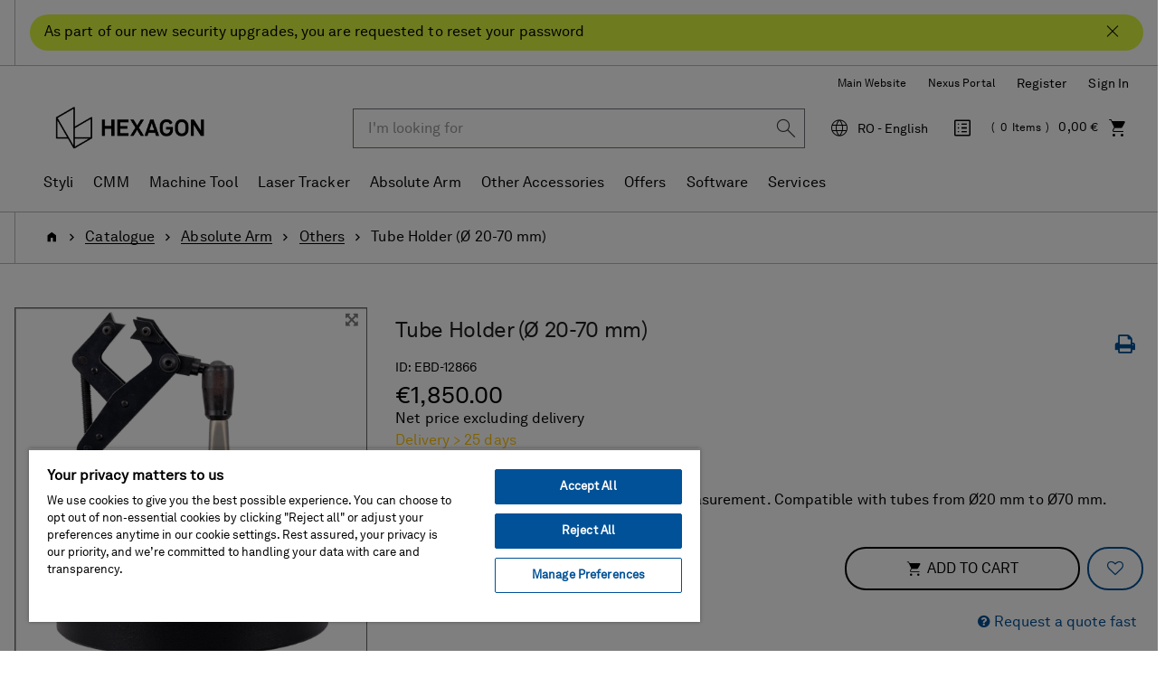

--- FILE ---
content_type: text/javascript;charset=UTF-8
request_url: https://shop.hexagonmi.com/_ui/responsive/common/js/acc.closeaccount.js
body_size: 574
content:
ACC.close = {
    _autoload: [
        ["bindCloseAccountModalButtons", $(".js-close-account-popup-button").length !== 0],
        ["bindCloseAccountButton", $(".js-close-account-popup-button").length !== 0]
    ],

    bindCloseAccountModalButtons: function () {
        $('.js-close-account-popup-button').click(function (event) {
            event.preventDefault();
            var popupTitle = $('.js-close-account-popup-button').data("popupTitle");
            ACC.colorbox.open(popupTitle, {
                inline: true,
                href: "#popup_confirm_account_removal",
                className: "js-close-account-popup",
                width: '500px',
                onComplete: function () {
                    $(this).colorbox.resize();
                }
            })
        });
    },

    bindCloseAccountButton: function () {
        $(document).on("click", '.js-close-account-action', function (event) {
            event.preventDefault();
            var url = ACC.config.encodedContextPath + '/my-account/close-account';
            $.ajax({
                url: url,
                type: 'POST',
                success: function (response) {
                    ACC.colorbox.close();
                    var url = ACC.config.encodedContextPath + '/logout?closeAcc=true'
                    window.location.replace(url);
                },
                error: function (jqXHR, textStatus, errorThrown) {
                    console.log("Failed to close account. Error: [" + errorThrown + "]");
                    window.location.reload();
                }
            });
        });
    }
};


--- FILE ---
content_type: text/plain
request_url: https://c.6sc.co/?m=1
body_size: 1
content:
6suuid=9129341739530000bac37e69270100001b4a0100

--- FILE ---
content_type: text/javascript;charset=UTF-8
request_url: https://shop.hexagonmi.com/_ui/responsive/common/js/acc.tabs.js
body_size: 2032
content:
ACC.tabs = {
  _autoload: [
    ["bindTabs", $(".js-tabs").length > 0],
    "determineToDisplayReviews",
    "bindWriteReviewBtnToggle",
  ],

  bindTabs: function () {
    var $e = $(".js-tabs");
    var tabs = $e.accessibleTabs({
      tabhead: ".tabhead",
      tabbody: ".tabbody",
      fx: "show",
      fxspeed: 0,
      currentClass: "active",
      autoAnchor: true,
    });

    var totalReviewToShow = 10,
      showMoreReviewToShow = 10;

    $e.on("click", ".tabhead", function (e) {
      e.preventDefault();

      if ($(this).hasClass("active")) {
        $(this).removeClass("active");
      } else {
        var element = $(this).attr("id");
        $("a[href='#" + element + "']").click();

        var offset = $(this).offset().top;
        $("body,html").scrollTop(offset);
      }
    });

    $e.on("click", "#tabreview", function (e) {
      e.preventDefault();
      ACC.track.trackShowReviewClick();
      ACC.tabs.showReviewsAction("allreviews", totalReviewToShow);
    });

    $(document).on("click", ".js-writeReviewTab", function (e) {
      e.preventDefault();
      tabs.showAccessibleTabSelector($(this).attr("href"));
      $(".js-review-write").show();
      $("#reviewForm input[name=headline]").focus();
    });

    $(document).on("click", ".js-openTab", function () {
      tabs.showAccessibleTabSelector($(this).attr("href"));
    });

    $(document).on("click", ".more-reviews-btn", function (e) {
      e.preventDefault();
      totalReviewToShow = totalReviewToShow + showMoreReviewToShow;
      ACC.tabs.handleShowReview(totalReviewToShow);
    });

    $(document).on("click", "#handleProductDetailRatingClick", function (e) {
      e.preventDefault();
      $("#tabreview").click();
      $("html, body").animate(
        {
          scrollTop: $("#tabreview").offset().top,
        },
        500
      );
    });
  },

  showReviewsAction: function (s, numberOfReviewsToShow) {
    $.get($("#reviews").data(s), function (result) {
      $("#reviews").html(result);
      if ($(".js-ratingCalc").length > 0) {
        ACC.ratingstars.bindRatingStars();
        ACC.tabs.handleShowReview(numberOfReviewsToShow);
      }
    });

    $.get($("#reviews").data("showwritereviewbtn"), function (res) {
      res
        ? $(".js-review-write-toggle").show()
        : $(".js-review-write-toggle").hide();
    });
  },

  handleShowReview: function (numberOfReviewsToShow) {
    if ($("#reviews .review-entry").length > numberOfReviewsToShow) {
      $("#reviews .review-entry").hide();
      $(".more-reviews-btn").removeClass("hidden");
      for (var i = 0; i < numberOfReviewsToShow; i++) {
        $($("#reviews .review-entry")[i]).show();
      }
    } else {
      $("#reviews .review-entry").show();
      $(".more-reviews-btn").addClass("hidden");
    }
  },

  determineToDisplayReviews: function () {
    if (location.hash === "#tabreview") {
      ACC.tabs.showReviewsAction("allreviews", totalReviewToShow);
    }
  },

  bindWriteReviewBtnToggle: function () {
    $(".js-review-write-toggle").on("click", function (e) {
      e.preventDefault();
      if ($(".js-review-write:visible").length < 1) {
        ACC.tabs.resetReviewForm($(this));
        ACC.tabs.bindAlreadyReviewedForm($(this));
      } else {
        $(".js-review-write").hide();
      }
    });

    $(".write-review-close-btn").on("click", function (e) {
      e.preventDefault();
      $(".js-review-write").hasClass("has-sccess-msg")
        ? window.location.reload()
        : $(".js-review-write").hide();
    });

    $("#reviewForm ").on("submit", function (e) {
      e.preventDefault();
      if (
        $(this).find("#review_headline").val().length === 0 ||
        $(this).find("#review_headline").val().length > 255 ||
        $(this).find("#review_comment").val().length === 0 ||
        $(this).find("#review_comment").val().length > 4000 ||
        $(this).find("#review_rating").val().length === 0 ||
        parseFloat($(this).find("#review_rating").val()) < 0.5 ||
        parseFloat($(this).find("#review_rating").val()) > 5
      ) {
        if (
          $(this).find("#review_headline").val().length === 0 ||
          $(this).find("#review_headline").val().length > 255
        ) {
          $(this)
            .find("#review_headline")
            .closest(".form-group-wrapper")
            .addClass("has-error");
        }

        if (
          $(this).find("#review_comment").val().length === 0 ||
          $(this).find("#review_comment").val().length > 4000
        ) {
          $(this)
            .find("#review_comment")
            .closest(".form-group-wrapper")
            .addClass("has-error");
        }

        if (
          $(this).find("#review_rating").val().length === 0 ||
          parseFloat($(this).find("#review_rating").val()) < 0.5 ||
          parseFloat($(this).find("#review_rating").val()) > 5
        ) {
          $(this)
            .find("#review_rating")
            .closest(".form-group-wrapper")
            .addClass("has-error");
        }
      } else {
        ACC.tabs.bindSuccessReviewFormSubmit($(this));
      }
    });
  },

  resetReviewForm: function ($this) {
    $("#reviewForm")[0].reset();
    $("#reviewForm .js-writeReviewStars .js-ratingIcon").removeClass("active");
    $("#reviewForm .form-group-wrapper").removeClass("has-error");
    $(".js-review-write .product-name").text(
      $this.data("productname") && $this.data("productname").length > 0
        ? " " + $this.data("productname")
        : ""
    );
    $(".js-review-write .write-review-form-container").show();
    $(".js-review-write .write-review-success-form-container").hide();
    $("#reviewForm").attr("action", $this.data("producturl") + "/review");
  },

  bindAlreadyReviewedForm: function ($this) {
    $.ajax({
      url: $this.data("producturl") + "/getCustomerReview",
      type: "get",
      success: function (response) {
        if (response && response.id) {
          $("#reviewForm").find("#review_headline").val(response.headline);
          $("#reviewForm").find("#review_comment").val(response.comment);
          $("#reviewForm").find("#review_rating").val(response.rating);
          $("#reviewForm").find("#review_name").val(response.alias);
          $("#reviewForm .js-writeReviewStars .js-ratingIcon").each(function (
            index,
            item
          ) {
            if (index < response.rating * 2) {
              $(item).addClass("active");
            }
          });
        }
         $(".js-review-write").show();
        // else {
        //     ACC.tabs.bindRedirectToLogin();
        // }
      },
      error: function (xhr, textStatus, error) {
        ACC.tabs.bindAjaxError(xhr, textStatus, error);
      },
    });
  },

  bindSuccessReviewFormSubmit: function ($form) {
    var reviewForm = new Object();

    reviewForm.headline = $form.find("#review_headline").val();
    reviewForm.comment = $form.find("#review_comment").val();
    reviewForm.rating = $form.find("#review_rating").val();
    reviewForm.alias = $form.find("#review_name").val();
    reviewForm.CSRFToken = $form.find('input[name="CSRFToken"]').val();

    $.ajax({
      url: $form.attr("action"),
      type: "post",
      dataType: "json",
      contentType: "application/json",
      data: JSON.stringify(reviewForm),
      success: function (response) {
        if (response === "SUCCESS") {
          $(".js-review-write .write-review-form-container").hide();
          $(".js-review-write .write-review-success-form-container").show();
          $(".js-review-write").addClass("has-sccess-msg");
        }
      },
      error: function (xhr, textStatus, error) {
        ACC.tabs.bindAjaxError(xhr, textStatus, error);
      },
    });
  },

  bindAjaxError: function (xhr, textStatus, error) {
    var redirectUrl = xhr.getResponseHeader("redirectUrl");
    var connection = xhr.getResponseHeader("Connection");
    // check if error leads to a redirect
    if (redirectUrl !== null) {
      window.location = redirectUrl;
      // check if error is caused by a closed connection
    } else if (connection === "close") {
      window.location.reload();
    }
    // else {
    //   ACC.tabs.bindRedirectToLogin();
    // }
  },

  // bindRedirectToLogin: function () {
  //   var location = window.location,
  //     pathName = location.pathname.split("/");

  //   window.location =
  //     location.origin +
  //     "/" +
  //     pathName[1] +
  //     "/" +
  //     pathName[2] +
  //     "/" +
  //     pathName[3] +
  //     "/login";
  // },
};


--- FILE ---
content_type: text/javascript;charset=UTF-8
request_url: https://shop.hexagonmi.com/_ui/responsive/common/js/acc.customizedProb.js
body_size: 4277
content:
ACC.customizedProb = {
  probData: [],
  matchingReceiver: [],
  optionalProbeProducts: [],
  probElements: null,
  totalLength: 0,
  selectedProducts: {
    interfaceBottomA: undefined,
    interfaceBottomB: undefined,
    interfaceBottomC: undefined,
    interfaceBottomD: undefined,
    interfaceBottomE: undefined,
    interfaceBottomF: undefined,
  },
  probeFlag: false,

  bindElements: function () {
    this.probElements = {
      probeType: this.isElementAvailable("#probeType select"),
      interfaceTopA: this.isElementAvailable("#interfaceTopA select"),
      interfaceBottomA: this.isElementAvailable("#interfaceBottomA select"),
      interfaceBottomB: this.isElementAvailable("#interfaceBottomB select"),
      interfaceBottomC: this.isElementAvailable("#interfaceBottomC select"),
      interfaceBottomD: this.isElementAvailable("#interfaceBottomD select"),
      interfaceBottomE: this.isElementAvailable("#interfaceBottomE select"),
      interfaceBottomF: this.isElementAvailable("#interfaceBottomF select"),
      matchingReceiver: this.isElementAvailable("#matchingReceiver select"),
      machineControllerForm: this.isElementAvailable(
        "#machineControllerForm select"
      ),
      fanucControllerForm: this.isElementAvailable(
        "#fanucControllerForm select"
      ),
      shankProbeAssemblyForm: this.isElementAvailable(
        "#shankProbeAssemblyForm select"
      ),
      systemTypeBInterfaceCheckbox: this.isElementAvailable(
        "#systemTypeBInterfaceCheckbox"
      ),
      systemTypeDInterfaceCheckbox: this.isElementAvailable(
        "#systemTypeDInterfaceCheckbox"
      ),
      systemTypeEInterfaceCheckbox: this.isElementAvailable(
        "#systemTypeEInterfaceCheckbox"
      ),
      customizedProbForm: this.isElementAvailable("#customizedProbForm"),
      suggestedProducts: this.isElementAvailable("#suggestedProducts"),
      selectedProducts: this.isElementAvailable("#selectedProducts"),
      totalLength: this.isElementAvailable(".js-probe-total-length"),
      saveConfiguration: this.isElementAvailable(".js-save-configuration-btn"),
      clearConfiguration: this.isElementAvailable(
        ".js-clear-configuration-btn"
      ),
      saveConfigurationModal: this.isElementAvailable(
        ".js-save-configuration-modal"
      ),
    };
    this.handleSaveConfiguration();
  },

  isElementAvailable: function (element) {
    return $(element).length > 0 ? $(element) : undefined;
  },

  fetchQueryParam: function () {
    return new Proxy(new URLSearchParams(window.location.search), {
      get: (searchParams, prop) => searchParams.get(prop),
    });
  },

  fetchConfiguratorProducts: function (successCallBack = function () {}) {
    const _this = this;
    $.ajax({
      url: "productConfigurator/configuratorProducts",
      cache: false,
      success: function (data) {
        const systemTypes = ["A", "B", "C", "D", "E", "F"];
        systemTypes.forEach(function (systemType) {
          _this.probData.push(
            _this.filterSystemType(
              systemType,
              _this.sortProbeData(data, "interfaceTop")
            )
          );
        });
        successCallBack();
        _this.probElements.customizedProbForm.removeClass("hidden");
        $(".js-configurator-loader").addClass("hidden");
      },
    });
  },

  fetchMatchingReceiver: function (productCode, matchingReceiver, onChange) {
    const _this = this;
    $.ajax({
      url: `productConfigurator/productReceivers?productCode=${productCode}`,
      cache: false,
      success: function (data) {
        _this.destroySelectDropdown(matchingReceiver);

        if (data && data.length > 0) {
          data.forEach(function (product) {
            matchingReceiver.append(
              `<option value="${product.code} - ${product.name}">${product.name} [${product.code}]</option>`
            );
          });

          _this.optionalProbeProducts.length = 0;
          _this.matchingReceiver.length = 0;
          _this.probElements.suggestedProducts.children().remove();
          _this.matchingReceiver.push(...data);

          ACC.address.bindDropDown(
            matchingReceiver.closest(".js-form-group").attr("id"),
            onChange
          );
        }
      },
    });
  },

  fetchOptionalProducts: function (
    productCode,
    probeProductCode,
    machineControllerCode,
    fanucControllerCode
  ) {
    const _this = this;
    const data = {
      productCode: productCode,
      probeProductCode: probeProductCode,
      machineControllerCode: machineControllerCode,
      fanucControllerCode: fanucControllerCode ? fanucControllerCode : "",
    };
    $.ajax({
      type: "POST",
      url: `productConfigurator/optionalProducts`,
      data: JSON.stringify(data),
      contentType: "application/json",
      dataType: "json",
      cache: false,
      success: function (data) {
        _this.optionalProbeProducts.length = 0;

        const selectedProduct = _this.findProduct(
          _this.matchingReceiver,
          productCode
        );
        _this.optionalProbeProducts.push(selectedProduct);
        _this.optionalProbeProducts.push(...data);
        _this.probElements.suggestedProducts.children().remove();
        // _this.showSuggestedProducts();
        _this.probElements.saveConfiguration.removeClass("hidden");
      },
    });
  },

  bindEmptySelectDropDown: function (element, callBack = function () {}) {
    ACC.address.bindDropDown(
      element.closest(".js-form-group").attr("id"),
      callBack
    );
  },

  bindInterfaceTopSelectDropdown: function (
    products,
    element,
    callBack = function () {}
  ) {
    products.forEach(function (product) {
      element.append(
        `<option value="${product[0].interfaceTop}">${product[0].interfaceTop}</option>`
      );
    });

    ACC.address.bindDropDown(
      element.closest(".js-form-group").attr("id"),
      callBack
    );
  },

  bindInterfaceBottomSelectDropdown: function (
    products,
    element,
    callBack = function () {}
  ) {
    this.destroySelectDropdown(element);
    products.forEach(function (product) {
      element.append(
        `<option value="${product.product.code} - ${product.interfaceBottom}">${product.product.name} [${product.product.code}]</option>`
      );
    });

    if (products.length === 1) {
      element.val(
        `${products[0].product.code} - ${products[0].interfaceBottom}`
      );
      callBack(`${products[0].product.code} - ${products[0].interfaceBottom}`);
      $(element.children()[1]).attr("selected", "selected");
    }

    ACC.address.bindDropDown(
      element.closest(".js-form-group").attr("id"),
      callBack
    );
  },

  bindInterfaceBottomTopSelectDropdown: function (
    products,
    value,
    element,
    callBack = function () {}
  ) {
    this.destroySelectDropdown(element);
    const product = [];

    products.forEach(function (_products) {
      _products.forEach(function (_product) {
        if (_product.interfaceBottom === value) product.push(_product);
      });
    });

    product.forEach(function (_product) {
      element.append(
        `<option value="${_product.product.code} - ${_product.interfaceTop}">${_product.product.name} [${_product.product.code}]</option>`
      );
    });

    if (product.length === 1) {
      element.val(`${product[0].product.code} - ${product[0].interfaceTop}`);
      callBack(`${product[0].product.code} - ${product[0].interfaceTop}`);
      $(element.children()[1]).attr("selected", "selected");
    }

    ACC.address.bindDropDown(
      element.closest(".js-form-group").attr("id"),
      callBack
    );
  },

  destroySelectDropdown: function (element) {
    element.closest(".control").siblings(".dropdown").remove();
    element.closest(".control").attr("style", "");
    element.find('option:not([disabled="disabled"])').remove();
    element.val("");
    element.off("change");
  },

  filterSystemType: function (systemTypeCode, data) {
    return {
      systemType: systemTypeCode,
      products: this.groupDuplicateObjects(
        data.filter((product) => product.systemType.code === systemTypeCode),
        "interfaceTop"
      ),
    };
  },

  groupDuplicateObjects: function (array, key) {
    const groups = {};
    array.forEach((item) => {
      const value = item[key];
      if (!groups[value]) {
        groups[value] = [];
      }
      groups[value].push(item);
    });
    Object.values(groups).forEach((value) => {
      ACC.customizedProb.sortProbeData(value, "interfaceBottom");
    });
    return Object.values(groups);
  },

  bindAndDestroyDropdown: function (
    interfaceBotomValues,
    interfaceBottomElement,
    interfaceBottomChange,
    interfaceBottomDestroyElement
  ) {
    if (interfaceBotomValues && interfaceBotomValues.length > 0) {
      this.bindInterfaceBottomSelectDropdown(
        interfaceBotomValues,
        interfaceBottomElement,
        interfaceBottomChange
      );
    } else {
      this.destroySelectDropdown(interfaceBottomDestroyElement);
      this.bindEmptySelectDropDown(interfaceBottomDestroyElement);
    }
  },

  findProduct: function (productbData, value) {
    let product = [];
    if (productbData && value) {
      product = productbData.find(
        (product) => product.code === value.split(" - ")[0]
      );
    }

    return product;
  },

  findInterfaceBottomValues: function (probData, value) {
    let interfaceBotomValues = [];
    if (probData?.products && value) {
      interfaceBotomValues = probData.products.find(
        (products) => products[0].interfaceTop === value.split(" - ")[1]
      );
    }

    return interfaceBotomValues;
  },

  findInterfaceTopValues: function (probData, value) {
    let interfaceBotomValues = [];

    if (probData?.products && value) {
      interfaceBotomValues = probData.products.find(
        (products) => products[0].interfaceTop === value
      );
    }

    return interfaceBotomValues;
  },

  hideAndDestoryElement: function (element) {
    element.closest(".js-form-group").addClass("hidden");
    this.destroySelectDropdown(element);
  },

  showAndBindElement: function (
    element,
    interfaceBotomValues,
    handleOnInterfaceBottomChange
  ) {
    element.closest(".js-form-group").removeClass("hidden");

    this.bindAndDestroyDropdown(
      interfaceBotomValues,
      element,
      handleOnInterfaceBottomChange,
      element
    );
  },

  getSelectedProductData: function (parentTopData, parentTopVal, elementVal) {
    let interfaceBotomValues = [];

    interfaceBotomValues = parentTopData.products.find(
      (products) => products[0].interfaceTop === parentTopVal
    );

    return elementVal
      ? interfaceBotomValues.find(
          (product) =>
            `${product.product.code} - ${product.interfaceBottom}` ===
            elementVal
        )
      : undefined;
  },

  getReverseSelectedProductData: function (
    data,
    value,
    interfacePositon = "top"
  ) {
    let selectedProducts;
    if (value) {
      data.products.forEach(function (products) {
        products.forEach(function (product) {
          if (
            `${product.product.code} - ${
              interfacePositon === "top"
                ? product.interfaceTop
                : product.interfaceBottom
            }` === value
          )
            selectedProducts = product;
        });
      });
    }

    return selectedProducts;
  },

  bindSelctedValue: function () {
    this.selectedProducts.interfaceBottomA = this.getSelectedProductData(
      this.probData[0],
      this.probElements.interfaceTopA.val(),
      this.probElements.interfaceBottomA.val()
    );

    this.selectedProducts.interfaceBottomB = this.getSelectedProductData(
      this.probData[1],
      this.probElements.interfaceBottomA?.val()?.split(" - ")[1],
      this.probElements.interfaceBottomB.val()
    );

    this.selectedProducts.interfaceBottomC = this.getSelectedProductData(
      this.probData[2],
      this.probElements.systemTypeBInterfaceCheckbox.is(":checked")
        ? this.probElements.interfaceBottomB?.val()?.split(" - ")[1]
        : this.probElements.interfaceBottomA?.val()?.split(" - ")[1],
      this.probElements.interfaceBottomC.val()
    );

    this.selectedProducts.interfaceBottomD = this.getSelectedProductData(
      this.probData[3],
      this.probElements.interfaceBottomC?.val()?.split(" - ")[1],
      this.probElements.interfaceBottomD.val()
    );

    this.selectedProducts.interfaceBottomE = this.getSelectedProductData(
      this.probData[4],
      this.probElements.systemTypeDInterfaceCheckbox.is(":checked")
        ? this.probElements.interfaceBottomD?.val()?.split(" - ")[1]
        : this.probElements.interfaceBottomC?.val()?.split(" - ")[1],
      this.probElements.interfaceBottomE.val()
    );

    this.selectedProducts.interfaceBottomF = this.getSelectedProductData(
      this.probData[5],
      this.probElements.systemTypeEInterfaceCheckbox.is(":checked")
        ? this.probElements.interfaceBottomE?.val()?.split(" - ")[1]
        : this.probElements.systemTypeDInterfaceCheckbox.is(":checked")
        ? this.probElements.interfaceBottomD?.val()?.split(" - ")[1]
        : this.probElements.interfaceBottomC?.val()?.split(" - ")[1],
      this.probElements.interfaceBottomF.val()
    );

    this.calculateTotallength();
  },

  bindSelctedValueMachineInterfaceValue: function () {
    this.selectedProducts.interfaceBottomA = this.getReverseSelectedProductData(
      this.probData[0],
      this.probElements.interfaceBottomA.val()
    );
    this.selectedProducts.interfaceBottomB = this.getReverseSelectedProductData(
      this.probData[1],
      this.probElements.interfaceBottomB.val()
    );

    this.selectedProducts.interfaceBottomC = this.getReverseSelectedProductData(
      this.probData[2],
      this.probElements.interfaceBottomC.val(),
      "bottom"
    );

    this.selectedProducts.interfaceBottomD = this.getSelectedProductData(
      this.probData[3],
      this.probElements.interfaceBottomC?.val()?.split(" - ")[1],
      this.probElements.interfaceBottomD.val()
    );

    this.selectedProducts.interfaceBottomE = this.getSelectedProductData(
      this.probData[4],
      this.probElements.systemTypeDInterfaceCheckbox.is(":checked")
        ? this.probElements.interfaceBottomD?.val()?.split(" - ")[1]
        : this.probElements.interfaceBottomC?.val()?.split(" - ")[1],
      this.probElements.interfaceBottomE.val()
    );

    this.selectedProducts.interfaceBottomF = this.getSelectedProductData(
      this.probData[5],
      this.probElements.systemTypeEInterfaceCheckbox.is(":checked")
        ? this.probElements.interfaceBottomE?.val()?.split(" - ")[1]
        : this.probElements.systemTypeDInterfaceCheckbox.is(":checked")
        ? this.probElements.interfaceBottomD?.val()?.split(" - ")[1]
        : this.probElements.interfaceBottomC?.val()?.split(" - ")[1],
      this.probElements.interfaceBottomF.val()
    );

    this.calculateTotallength();
  },

  calculateTotallength: function () {
    this.totalLength = 0;
    for (let key in this.selectedProducts) {
      if (
        this.selectedProducts.hasOwnProperty(key) &&
        this.selectedProducts[key] !== undefined &&
        this.selectedProducts[key].length
      ) {
        this.totalLength += this.selectedProducts[key].length;
      }
    }

    if (this.totalLength > 0) {
      this.probElements.totalLength &&
        this.probElements.totalLength.text(`${this.totalLength}mm`);
      this.probElements.totalLength &&
        this.probElements.totalLength.closest("p").removeClass("hidden");
    } else {
      this.probElements.totalLength &&
        this.probElements.totalLength.closest("p").addClass("hidden");
    }
  },

  showSelectedProducts: function () {
    const _this = this;
    const _productListerItem = ACC.productListerItem;
    _this.probElements.selectedProducts.children().remove();

    _this.probElements.selectedProducts
      .parent(".jsSelectedProductList")
      .removeClass("hidden");

    if (_this.selectedProducts.interfaceBottomA)
      _this.probElements.selectedProducts.append(
        _productListerItem.createProductItem(
          _this.selectedProducts.interfaceBottomA.product,
          1
        )
      );
    if (_this.selectedProducts.interfaceBottomC)
      _this.probElements.selectedProducts.append(
        _productListerItem.createProductItem(
          _this.selectedProducts.interfaceBottomC.product,
          2
        )
      );
    if (_this.selectedProducts.interfaceBottomF)
      _this.probElements.selectedProducts.append(
        _productListerItem.createProductItem(
          _this.selectedProducts.interfaceBottomF.product,
          3
        )
      );

    if (_this.selectedProducts.interfaceBottomB)
      _this.probElements.selectedProducts.append(
        _productListerItem.createProductItem(
          _this.selectedProducts.interfaceBottomB.product,
          4
        )
      );
    if (_this.selectedProducts.interfaceBottomD)
      _this.probElements.selectedProducts.append(
        _productListerItem.createProductItem(
          _this.selectedProducts.interfaceBottomD.product,
          5
        )
      );
    if (_this.selectedProducts.interfaceBottomE)
      _this.probElements.selectedProducts.append(
        _productListerItem.createProductItem(
          _this.selectedProducts.interfaceBottomE.product,
          6
        )
      );

    ACC.product.bindToAddToCartForm();
  },

  showSuggestedProducts: function () {
    const _productListerItem = ACC.productListerItem;
    const _this = this;

    if (_this.optionalProbeProducts.length > 0) {
      _this.probElements.suggestedProducts
        .closest(".jsProductList")
        .removeClass("hidden");
      _this.probElements.suggestedProducts
        .closest(".jsProductList")
        .children(".product__facet_title")
        .removeClass("hidden");
    } else {
      _this.probElements.suggestedProducts
        .closest(".jsProductList")
        .addClass("hidden");
      _this.probElements.suggestedProducts
        .closest(".jsProductList")
        .children(".product__facet_title")
        .addClass("hidden");
    }

    _this.optionalProbeProducts.forEach(function (suggestedProduct, index) {
      _this.probElements.suggestedProducts.append(
        _productListerItem.createProductItem(suggestedProduct, index)
      );
    });

    ACC.product.bindToAddToCartForm();
  },

  destroyController: function (element, onChange) {
    element.closest(".control").siblings(".dropdown").remove();
    element.closest(".control").attr("style", "");
    element.val(null);
    element.off("change");

    this.bindEmptySelectDropDown(element, onChange);
    this.probElements.suggestedProducts.children().remove();
  },

  validateSelectDropdown: function (element, errorMsg) {
    if (element.children().length <= 1) {
      element
        .closest(".control")
        .siblings(".js-error-help-block")
        .html(
          `<div><span class="fa fa-exclamation-circle" aria-hidden="true"></span> <span>${errorMsg}</span></div>`
        );
      element.closest(".form-group").addClass("has-error");
    } else {
      element.closest(".control").siblings(".js-error-help-block").html("");
      element.closest(".form-group").removeClass("has-error");
    }
  },

  sortProbeData: function (array, key) {
    return array.sort((a, b) => {
      if (a[key].toLowerCase() < b[key].toLowerCase()) return -1;
      if (a[key].toLowerCase() > b[key].toLowerCase()) return 1;
      return 0;
    });
  },

  handleSaveConfiguration: function () {
    const _this = ACC.customizedProb;

    $(_this.probElements.saveConfiguration).on("click", function () {
      const selectedDropdownValue = {};
      const popupTitle = _this.probElements.saveConfigurationModal
        .find(".js-modal-header")
        .html()
        .trim();
      const confirmationPopupWrapper = $("<div>", {
        class: "save-configuration-modal",
      });
      const confirmationPopup = $("<div>", {
        class: "save-configuration-container",
      });

      _this.probElements.customizedProbForm.find("select").each(function () {
        if ($(this).val() === null || $(this).val() === "") {
          return;
        }

        const $formGroup = $(this).closest(".form-group");
        const name = $(this).attr("id");
        const label = $formGroup
          .find(".control-label")
          .text()
          .replace(/[\n\t]/g, "")
          .trim()
          .replace(/\*$/, "");
        const value = $formGroup.find(".selected-dropdown-item").text().trim();

        confirmationPopup.append(`<div class="row d-flex item-wrapper">
            <div class="col-sm-12 col-md-5 item-label">${label}</div>
            <div class="col-sm-12 col-md-7 item-value">${value}</div>
          </div>`);

        selectedDropdownValue[name] = value;
      });

      confirmationPopup.append(
        `<div class="footer-btn-wrapper text-center d-flex flex-wrap">${_this.probElements.saveConfigurationModal
          .find(".js-modal-footer")
          .html()
          .trim()}</div>`
      );

      selectedDropdownValue["CSRFToken"] = _this.probElements.customizedProbForm
        .find('input[name="CSRFToken"]')
        .val();

      confirmationPopupWrapper.append(confirmationPopup);

      $.ajax({
        type: "POST",
        url: `productConfigurator/saveConfiguration`,
        data: JSON.stringify(selectedDropdownValue),
        contentType: "application/json",
        dataType: "json",
        cache: false,
        success: function (data) {
          ACC.colorbox.open(popupTitle, {
            html: confirmationPopupWrapper.html(),
            width: "640px",
            closeButton: false,
            overlayClose: false,
            escKey: false,
            onComplete: function () {
              _this.handleViewConfiguration();

              ACC.customProbeMachineInterfaceTopToBottom.handleClearConfiguration();
            },
          });
        },
      });
    });
  },

  handleViewConfiguration: function () {
    const _this = ACC.customizedProb;
    $(".js-view-configuration-btn").on("click", function () {
      _this.showSelectedProducts();
      _this.showSuggestedProducts();
      _this.probElements.customizedProbForm.addClass("disabled");
      _this.probElements.saveConfiguration.addClass("hidden");
      ACC.colorbox.close();
    });
  },

  handleClearConfiguration: function (probeConfigurator, isTopToBottom) {
    const _this = ACC.customizedProb;
    $.ajax({
      type: "GET",
      url: `productConfigurator/clearConfiguration`,
      cache: false,
      success: function () {
        _this.destroySelectDropdown(_this.probElements.interfaceBottomA);
        _this.destroySelectDropdown(_this.probElements.interfaceBottomB);
        _this.destroySelectDropdown(_this.probElements.interfaceBottomC);
        _this.destroySelectDropdown(_this.probElements.interfaceBottomD);
        _this.destroySelectDropdown(_this.probElements.interfaceBottomE);
        _this.destroySelectDropdown(_this.probElements.interfaceBottomF);
        _this.destroySelectDropdown(_this.probElements.matchingReceiver);
        _this.destroyController(
          _this.probElements.machineControllerForm,
          probeConfigurator.handleOnMachineControllerFormChange
        );
        _this.destroyController(
          _this.probElements.fanucControllerForm,
          probeConfigurator.handleOnFanucControllerFormChange
        );
        _this.destroyController(
          _this.probElements.shankProbeAssemblyForm,
          probeConfigurator.handleOnShankProbeAssemblyFormChange
        );

        _this.probElements.interfaceBottomA
          .closest(".js-form-col")
          .addClass("hidden");
        _this.probElements.interfaceBottomB
          .closest(".js-form-col")
          .addClass("hidden");
        _this.probElements.interfaceBottomC
          .closest(".js-form-col")
          .addClass("hidden");
        _this.probElements.interfaceBottomD
          .closest(".js-form-col")
          .addClass("hidden");
        _this.probElements.interfaceBottomE
          .closest(".js-form-col")
          .addClass("hidden");
        _this.probElements.interfaceBottomF
          .closest(".js-form-col")
          .addClass("hidden");
        _this.probElements.matchingReceiver
          .closest(".js-form-col")
          .addClass("hidden");
        _this.probElements.machineControllerForm
          .closest(".js-form-col")
          .addClass("hidden");
        _this.probElements.fanucControllerForm
          .closest(".js-form-col")
          .addClass("hidden");
        _this.probElements.shankProbeAssemblyForm
          .closest(".js-form-col")
          .addClass("hidden");
        _this.probElements.systemTypeBInterfaceCheckbox
          .prop("checked", false)
          .trigger("change")
          .closest(".js-form-col")
          .addClass("hidden");
        _this.probElements.systemTypeDInterfaceCheckbox
          .prop("checked", false)
          .trigger("change")
          .closest(".js-form-col")
          .addClass("hidden");
        _this.probElements.systemTypeEInterfaceCheckbox
          .prop("checked", false)
          .trigger("change")
          .closest(".js-form-col")
          .addClass("hidden");

        if (isTopToBottom) {
          _this.destroyController(
            _this.probElements.interfaceTopA,
            probeConfigurator.handleOnInterfaceTopAChange
          );
        } else {
          _this.destroyController(
            _this.probElements.probeType,
            probeConfigurator.handleOnProbeTypeChange
          );
        }

        _this.probElements.selectedProducts.children().remove();
        _this.probElements.suggestedProducts.children().remove();
        _this.probElements.suggestedProducts
          .closest(".jsProductList")
          .children(".product__facet_title")
          .addClass("hidden");
        _this.probElements.customizedProbForm.removeClass("disabled");
        _this.probElements.selectedProducts
          .parent(".jsSelectedProductList")
          .addClass("hidden");
        _this.probElements.saveConfiguration.addClass("hidden");
        ACC.colorbox.close();
        $("html, body").animate({ scrollTop: 0 }, 500);
      },
    });
  },
};


--- FILE ---
content_type: text/javascript;charset=UTF-8
request_url: https://shop.hexagonmi.com/_ui/responsive/common/js/acc.sanitizer.js
body_size: 598
content:
ACC.sanitizer = {

    matcher: /<\/?([a-zA-Z0-9]+)*(.*?)\/?>/igm,

    whitelist: [
      'pre',
      'address',
      'em',
      'hr'
    ],

    sanitize: function(html) {
      html = String(html) || '';

        var matches = ACC.sanitizer.match(html);

        matches.forEach(function(tag){
            if (ACC.sanitizer.whitelist.indexOf(tag.name) === -1) {
              html = html.replace(tag.full, '');
            }
        });

        return html;
  },

  match: function(html) {
      html = String(html) || '';

      var matches = [],
          match;

      while ((match = ACC.sanitizer.matcher.exec(html)) != null) {
        var attrr = match[2].split(' '),
            attrs = [];

        // extract attributes from the tag
        attrr.shift();
        attrr.forEach(function(attr){
          attr = attr.split('=');
          var attr_name = attr[0],
              attr_val = attr.length > 1 ? attr.slice(1).join('=') : null;
          // remove quotes from attributes
          if (attr_val && attr_val.charAt(0).match(/'|"/)) attr_val = attr_val.slice(1);
          if (attr_val && attr_val.charAt(attr_val.length-1).match(/'|"/)) attr_val = attr_val.slice(0, -1);
          attr = {
            name: attr_name,
            value: attr_val
          };
          if (!attr.value) delete attr.value;
          if (attr.name) attrs.push(attr);
        });

        var tag = {
          full: match[0],
          name: match[1],
          attr: attrs
        };

        matches.push(tag);
      }

      return matches;
    }
};


--- FILE ---
content_type: text/plain
request_url: https://c.6sc.co/?m=1
body_size: 1
content:
6suuid=9129341739530000bac37e69270100001b4a0100